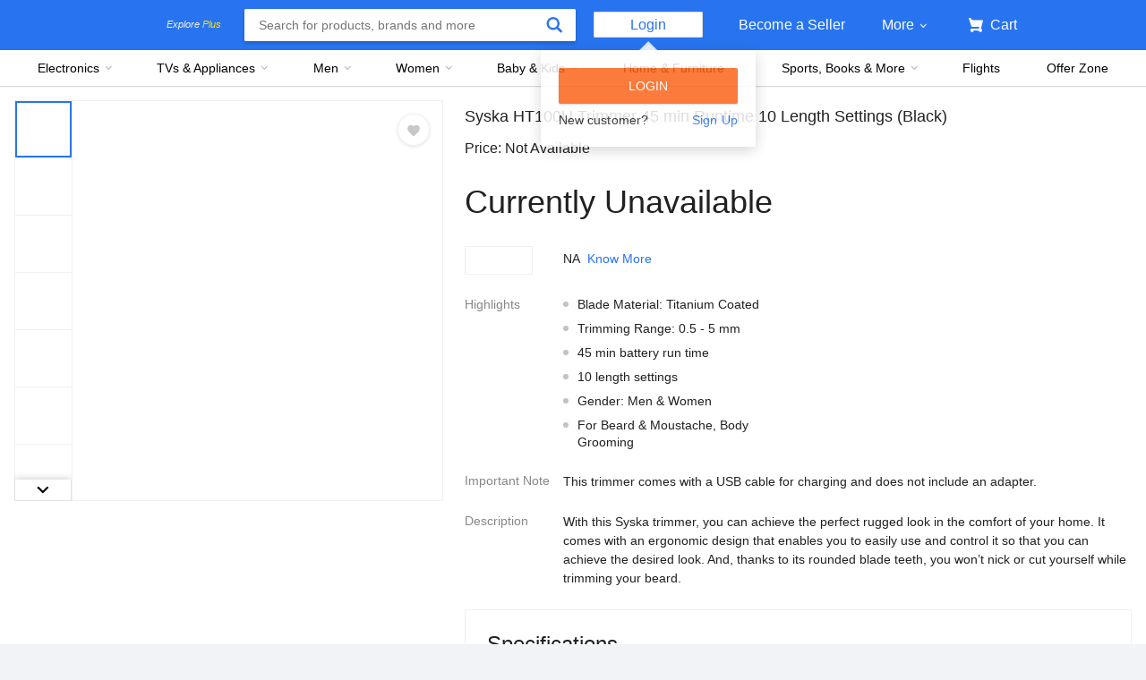

--- FILE ---
content_type: text/html; charset=utf-8
request_url: https://indiadesire.com/Redirect?redirect=https://www.flipkart.com/syska-ht100u-cordless-trimmer-men/p/itmf85nzjwrxeqgh?pid=TMRF85NZCM5MZK8J
body_size: 6980
content:


<!DOCTYPE html PUBLIC "-//W3C//DTD XHTML 1.0 Transitional//EN" "http://www.w3.org/TR/xhtml1/DTD/xhtml1-transitional.dtd">

<html xmlns="http://www.w3.org/1999/xhtml">
<head><link rel="apple-touch-icon" sizes="57x57" href="https://assets.indiadesire.com/icons/apple-icon-57x57.png" /><link rel="apple-touch-icon" sizes="60x60" href="https://assets.indiadesire.com/icons/apple-icon-60x60.png" /><link rel="apple-touch-icon" sizes="72x72" href="https://assets.indiadesire.com/icons/apple-icon-72x72.png" /><link rel="apple-touch-icon" sizes="76x76" href="https://assets.indiadesire.com/icons/apple-icon-76x76.png" /><link rel="apple-touch-icon" sizes="114x114" href="https://assets.indiadesire.com/icons/apple-icon-114x114.png" /><link rel="apple-touch-icon" sizes="120x120" href="https://assets.indiadesire.com/icons/apple-icon-120x120.png" /><link rel="apple-touch-icon" sizes="144x144" href="https://assets.indiadesire.com/icons/apple-icon-144x144.png" /><link rel="apple-touch-icon" sizes="152x152" href="https://assets.indiadesire.com/icons/apple-icon-152x152.png" /><link rel="apple-touch-icon" sizes="180x180" href="https://assets.indiadesire.com/icons/apple-icon-180x180.png" /><link rel="icon" type="image/png" sizes="192x192" href="https://assets.indiadesire.com/icons/android-icon-192x192.png" /><link rel="icon" type="image/png" sizes="32x32" href="https://assets.indiadesire.com/icons/favicon-32x32.png" /><link rel="icon" type="image/png" sizes="96x96" href="https://assets.indiadesire.com/icons/favicon-96x96.png" /><link rel="icon" type="image/png" sizes="16x16" href="https://assets.indiadesire.com/icons/favicon-16x16.png" /><link rel="manifest" href="https://assets.indiadesire.com/icons/manifest.json" /><meta name="msapplication-TileColor" content="#0AC597" /><meta name="msapplication-TileImage" content="https://assets.indiadesire.com/icons/ms-icon-144x144.png" /><meta name="theme-color" content="#0AC597" /><meta name="viewport" content="width=device-width" /><meta name="Referrer" content="origin" /><meta name="robots" content="noindex" /><title>
	Please Wait Redirecting you to Partner Site ... || India Desire
</title>
	<!-- 	<script>
  !function(f,b,e,v,n,t,s)
  {if(f.fbq)return;n=f.fbq=function(){n.callMethod?
  n.callMethod.apply(n,arguments):n.queue.push(arguments)};
  if(!f._fbq)f._fbq=n;n.push=n;n.loaded=!0;n.version='2.0';
  n.queue=[];t=b.createElement(e);t.async=!0;
  t.src=v;s=b.getElementsByTagName(e)[0];
  s.parentNode.insertBefore(t,s)}(window, document,'script',
  'https://connect.facebook.net/en_US/fbevents.js');
  fbq('init', '337494520356064');
  fbq('track', 'PageView');
</script>
<noscript><img height="1" width="1" style="display:none"
  src="https://www.facebook.com/tr?id=337494520356064&ev=PageView&noscript=1"
/></noscript>
End Facebook Pixel Code -->
	<style type="text/css">

      body, html {
          height: 100%;
          margin: 0;

          font-family: helvetica;
          font-weight: 100;
		  z-index:1;
      }
		.redirectbox{
			width:40%;
			height:350px;
			margin-left:30%;
			margin-top:10%;
			background-color:#f2f2f2;
    border-width:1px;
    border-radius:10px;

    border-style:double;

background-color: #fafafa;
background-image: -moz-linear-gradient(top,#f2f2f2,#fff);
background-image: -webkit-gradient(linear,0 0,0 100%,from(#f2f2f2),to(#fff));
background-image: -webkit-linear-gradient(top,#f2f2f2,#fff);
background-image: -o-linear-gradient(top,#f2f2f2,#fff);
background-image: linear-gradient(to bottom,#f2f2f2,#fff);
background-repeat: repeat-x;
filter: progid:DXImageTransform.Microsoft.gradient(startColorstr='#f2f2f2', endColorstr='#ffffffff', GradientType=0);
border: 1px solid #d4d4d4;
-webkit-border-radius: 4px;
-moz-border-radius: 4px;
border-radius: 4px;
-webkit-box-shadow: 0 1px 4px rgba(0,0,0,.065);
-moz-box-shadow: 0 1px 4px rgba(0,0,0,.065);
box-shadow: 0 1px 4px rgba(0,0,0,.065);

}
		@media (max-width:800px){

			.redirectbox{
			width:92%;
			height:auto;
			margin-left:4%;
			margin-top:10%;
			background-color:#f2f2f2;
    border-width:1px;
    border-radius:10px;

    border-style:double;

background-color: #fafafa;
background-image: -moz-linear-gradient(top,#f2f2f2,#fff);
background-image: -webkit-gradient(linear,0 0,0 100%,from(#f2f2f2),to(#fff));
background-image: -webkit-linear-gradient(top,#f2f2f2,#fff);
background-image: -o-linear-gradient(top,#f2f2f2,#fff);
background-image: linear-gradient(to bottom,#f2f2f2,#fff);
background-repeat: repeat-x;
filter: progid:DXImageTransform.Microsoft.gradient(startColorstr='#f2f2f2', endColorstr='#ffffffff', GradientType=0);
border: 1px solid #d4d4d4;
-webkit-border-radius: 4px;
-moz-border-radius: 4px;
border-radius: 4px;
-webkit-box-shadow: 0 1px 4px rgba(0,0,0,.065);
-moz-box-shadow: 0 1px 4px rgba(0,0,0,.065);
box-shadow: 0 1px 4px rgba(0,0,0,.065);

}
			}
		}

	</style>
<meta http-equiv="refresh" content="0; url=https://earn.pe/api/indiadesire/dl_conv?epid=INDIA_DESIRE&amp;r_url=https%3a%2f%2fwww.flipkart.com%2fsyska-ht100u-cordless-trimmer-men%2fp%2fitmf85nzjwrxeqgh%3fpid%3dTMRF85NZCM5MZK8J%26" /></head>
<body style="background-color:#f2f2f2;" >
	<script>
  fbq('track', 'ViewContent');
</script>

    <form method="post" action="/Redirect?redirect=https://www.flipkart.com/syska-ht100u-cordless-trimmer-men/p/itmf85nzjwrxeqgh?pid=TMRF85NZCM5MZK8J" id="form1">
<div class="aspNetHidden">
<input type="hidden" name="__VIEWSTATE" id="__VIEWSTATE" value="/[base64]" />
</div>

<div class="aspNetHidden">

	<input type="hidden" name="__VIEWSTATEGENERATOR" id="__VIEWSTATEGENERATOR" value="3E75C3A9" />
</div>

    <div class=redirectbox >
    <div  align="center" style="margin-top:5px">
    <img width="auto" height="100px" src="https://assets.indiadesire.com/logos/IndiaDesire-New-Logo-mobile.png" alt="IndiaDesire-Coupons, Promo Codes, Offers,Coupon Codes, Mobile Smartphones Price">
    </div>
    <br /><br />
    <div align="center" style="font-family: Elephant; color: #0AC597;font-size: large">
		<b> <span id="lblRedirect">Redirecting you to Partner Site Please Wait.....</span></b></div><br />
    <div  align="center">
    <img id="Image1" src="https://assets.indiadesire.com/storeimage100x200/New-Flipkart-Logo.jpg" style="height:100px;" />
    </div><br />
		 <div align="center" style="font-family: Elephant; color: #0AC597;font-size: large">
			 <b><span id="lblKeep">Keep Visiting us For Offers Like This.....</span></b></div><br />
		</div>
    </form>

</body>

</html>
